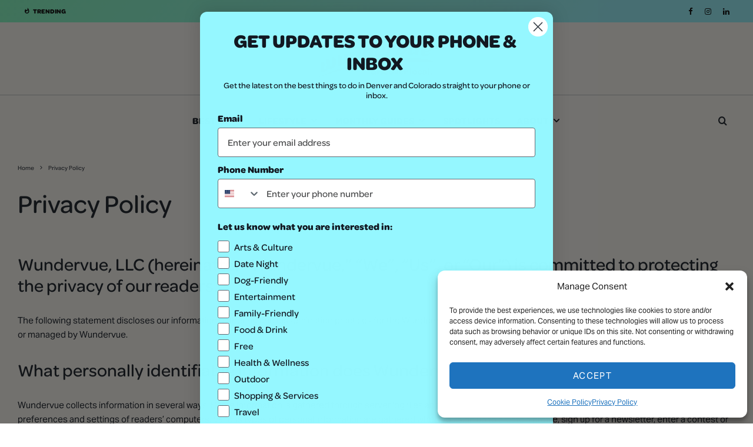

--- FILE ---
content_type: text/html; charset=utf-8
request_url: https://www.google.com/recaptcha/api2/aframe
body_size: 182
content:
<!DOCTYPE HTML><html><head><meta http-equiv="content-type" content="text/html; charset=UTF-8"></head><body><script nonce="tyxCaY3tdx2XbL49VVeFHg">/** Anti-fraud and anti-abuse applications only. See google.com/recaptcha */ try{var clients={'sodar':'https://pagead2.googlesyndication.com/pagead/sodar?'};window.addEventListener("message",function(a){try{if(a.source===window.parent){var b=JSON.parse(a.data);var c=clients[b['id']];if(c){var d=document.createElement('img');d.src=c+b['params']+'&rc='+(localStorage.getItem("rc::a")?sessionStorage.getItem("rc::b"):"");window.document.body.appendChild(d);sessionStorage.setItem("rc::e",parseInt(sessionStorage.getItem("rc::e")||0)+1);localStorage.setItem("rc::h",'1769059785890');}}}catch(b){}});window.parent.postMessage("_grecaptcha_ready", "*");}catch(b){}</script></body></html>

--- FILE ---
content_type: text/css; charset=UTF-8
request_url: https://wundervue.com/wp-content/themes/zeen-child/style.css?ver=4.2.4
body_size: -380
content:
/**
* Theme Name: Zeen Child
* Description: Zeen child theme.
* Author: Codetipi
* Template: zeen
* Version: 1.0.0
*/

.mask {
 border-radius: 20px;
}
.mask img {
 border-radius: 20px;
}
.hero-m .wp-block-image img {
	 border-radius: 20px;
}
.hero-m .hero-wrap .hero, .hero-m .hero-wrap .mask-overlay {
    border-radius: 20px;
    overflow: hidden;
}

